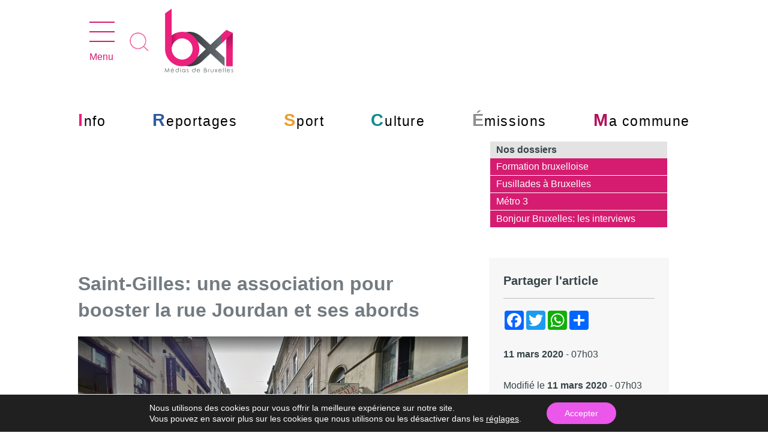

--- FILE ---
content_type: text/html; charset=utf-8
request_url: https://www.google.com/recaptcha/api2/aframe
body_size: -87
content:
<!DOCTYPE HTML><html><head><meta http-equiv="content-type" content="text/html; charset=UTF-8"></head><body><script nonce="IkinwkzWU001r0HmP5Tqkg">/** Anti-fraud and anti-abuse applications only. See google.com/recaptcha */ try{var clients={'sodar':'https://pagead2.googlesyndication.com/pagead/sodar?'};window.addEventListener("message",function(a){try{if(a.source===window.parent){var b=JSON.parse(a.data);var c=clients[b['id']];if(c){var d=document.createElement('img');d.src=c+b['params']+'&rc='+(localStorage.getItem("rc::a")?sessionStorage.getItem("rc::b"):"");window.document.body.appendChild(d);sessionStorage.setItem("rc::e",parseInt(sessionStorage.getItem("rc::e")||0)+1);localStorage.setItem("rc::h",'1764797978789');}}}catch(b){}});window.parent.postMessage("_grecaptcha_ready", "*");}catch(b){}</script></body></html>